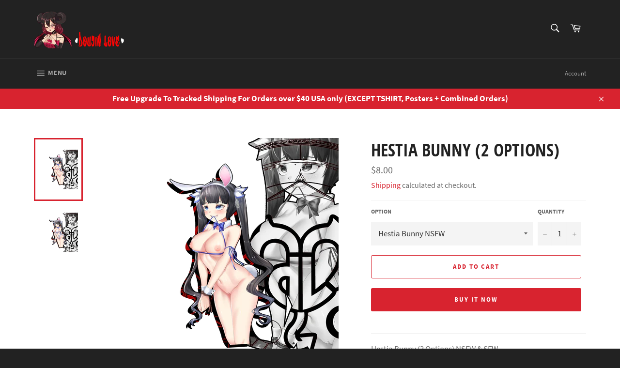

--- FILE ---
content_type: text/html; charset=utf-8
request_url: https://doujinlove.net/products/hestia-bunny-2-options-1
body_size: 18382
content:
<!doctype html>
<html class="no-js" lang="en">
<head>

  <meta charset="utf-8">
  <meta http-equiv="X-UA-Compatible" content="IE=edge,chrome=1">
  <meta name="viewport" content="width=device-width,initial-scale=1">
  <meta name="theme-color" content="#222222">

  
    <link rel="shortcut icon" href="//doujinlove.net/cdn/shop/files/Doujin_Love_logo_32x32.png?v=1617603819" type="image/png">
  

  <link rel="canonical" href="https://doujinlove.net/products/hestia-bunny-2-options-1">
  <title>
  Hestia Bunny (2 Options) &ndash; Doujin Love
  </title>

  
    <meta name="description" content="Hestia Bunny (2 Options) NSFW &amp;amp; SFWHestia Bunny - Is it Wrong to Pick Up Girls In A Dungeon  Product Details:-Dimensions L 6.5&quot; x W &quot; (cm)-UV Protected-Water Resistant-Gloss Finish~Transfer Paper-Fan Illustration- Hestia Bunny - Is it Wrong to Pick Up Girls In A Dungeon Tracked Shipping not included with order.If y">
  

  <!-- /snippets/social-meta-tags.liquid -->




<meta property="og:site_name" content="Doujin Love">
<meta property="og:url" content="https://doujinlove.net/products/hestia-bunny-2-options-1">
<meta property="og:title" content="Hestia Bunny (2 Options)">
<meta property="og:type" content="product">
<meta property="og:description" content="Hestia Bunny (2 Options) NSFW &amp;amp; SFWHestia Bunny - Is it Wrong to Pick Up Girls In A Dungeon  Product Details:-Dimensions L 6.5&quot; x W &quot; (cm)-UV Protected-Water Resistant-Gloss Finish~Transfer Paper-Fan Illustration- Hestia Bunny - Is it Wrong to Pick Up Girls In A Dungeon Tracked Shipping not included with order.If y">

  <meta property="og:price:amount" content="8.00">
  <meta property="og:price:currency" content="USD">

<meta property="og:image" content="http://doujinlove.net/cdn/shop/products/HestiaBunnyNSFW_1200x1200.png?v=1661157016"><meta property="og:image" content="http://doujinlove.net/cdn/shop/products/HestiaBunnySFW_1200x1200.png?v=1661157016">
<meta property="og:image:secure_url" content="https://doujinlove.net/cdn/shop/products/HestiaBunnyNSFW_1200x1200.png?v=1661157016"><meta property="og:image:secure_url" content="https://doujinlove.net/cdn/shop/products/HestiaBunnySFW_1200x1200.png?v=1661157016">


  <meta name="twitter:site" content="@doujinlove1">

<meta name="twitter:card" content="summary_large_image">
<meta name="twitter:title" content="Hestia Bunny (2 Options)">
<meta name="twitter:description" content="Hestia Bunny (2 Options) NSFW &amp;amp; SFWHestia Bunny - Is it Wrong to Pick Up Girls In A Dungeon  Product Details:-Dimensions L 6.5&quot; x W &quot; (cm)-UV Protected-Water Resistant-Gloss Finish~Transfer Paper-Fan Illustration- Hestia Bunny - Is it Wrong to Pick Up Girls In A Dungeon Tracked Shipping not included with order.If y">


  <script>
    document.documentElement.className = document.documentElement.className.replace('no-js', 'js');
  </script>
<script src="//doujinlove.net/cdn/shop/t/2/assets/sweetalert2.all.min.js.js?v=2078249470796269851633431705" defer="defer"></script>

  <link href="//doujinlove.net/cdn/shop/t/2/assets/theme.scss.css?v=67774322671651668521660187898" rel="stylesheet" type="text/css" media="all" />

  <script>
    window.theme = window.theme || {};

    theme.strings = {
      stockAvailable: "1 available",
      addToCart: "Add to Cart",
      soldOut: "Sold Out",
      unavailable: "Unavailable",
      noStockAvailable: "The item could not be added to your cart because there are not enough in stock.",
      willNotShipUntil: "Will not ship until [date]",
      willBeInStockAfter: "Will be in stock after [date]",
      totalCartDiscount: "You're saving [savings]",
      addressError: "Error looking up that address",
      addressNoResults: "No results for that address",
      addressQueryLimit: "You have exceeded the Google API usage limit. Consider upgrading to a \u003ca href=\"https:\/\/developers.google.com\/maps\/premium\/usage-limits\"\u003ePremium Plan\u003c\/a\u003e.",
      authError: "There was a problem authenticating your Google Maps API Key.",
      slideNumber: "Slide [slide_number], current"
    };
  </script>

  <script src="//doujinlove.net/cdn/shop/t/2/assets/lazysizes.min.js?v=56045284683979784691617598767" async="async"></script>

  

  <script src="//doujinlove.net/cdn/shop/t/2/assets/vendor.js?v=59352919779726365461617598768" defer="defer"></script>

  
    <script>
      window.theme = window.theme || {};
      theme.moneyFormat = "${{amount}}";
    </script>
  

  <script src="//doujinlove.net/cdn/shop/t/2/assets/theme.js?v=3829869041085222531633433865" defer="defer"></script>

  <script>window.performance && window.performance.mark && window.performance.mark('shopify.content_for_header.start');</script><meta id="shopify-digital-wallet" name="shopify-digital-wallet" content="/56072503481/digital_wallets/dialog">
<meta name="shopify-checkout-api-token" content="a20a49b8e33c5e184b796f9213006d6c">
<meta id="in-context-paypal-metadata" data-shop-id="56072503481" data-venmo-supported="true" data-environment="production" data-locale="en_US" data-paypal-v4="true" data-currency="USD">
<link rel="alternate" type="application/json+oembed" href="https://doujinlove.net/products/hestia-bunny-2-options-1.oembed">
<script async="async" src="/checkouts/internal/preloads.js?locale=en-US"></script>
<script id="shopify-features" type="application/json">{"accessToken":"a20a49b8e33c5e184b796f9213006d6c","betas":["rich-media-storefront-analytics"],"domain":"doujinlove.net","predictiveSearch":true,"shopId":56072503481,"locale":"en"}</script>
<script>var Shopify = Shopify || {};
Shopify.shop = "doujin-love.myshopify.com";
Shopify.locale = "en";
Shopify.currency = {"active":"USD","rate":"1.0"};
Shopify.country = "US";
Shopify.theme = {"name":"Venture","id":121698713785,"schema_name":"Venture","schema_version":"12.4.0","theme_store_id":775,"role":"main"};
Shopify.theme.handle = "null";
Shopify.theme.style = {"id":null,"handle":null};
Shopify.cdnHost = "doujinlove.net/cdn";
Shopify.routes = Shopify.routes || {};
Shopify.routes.root = "/";</script>
<script type="module">!function(o){(o.Shopify=o.Shopify||{}).modules=!0}(window);</script>
<script>!function(o){function n(){var o=[];function n(){o.push(Array.prototype.slice.apply(arguments))}return n.q=o,n}var t=o.Shopify=o.Shopify||{};t.loadFeatures=n(),t.autoloadFeatures=n()}(window);</script>
<script id="shop-js-analytics" type="application/json">{"pageType":"product"}</script>
<script defer="defer" async type="module" src="//doujinlove.net/cdn/shopifycloud/shop-js/modules/v2/client.init-shop-cart-sync_BApSsMSl.en.esm.js"></script>
<script defer="defer" async type="module" src="//doujinlove.net/cdn/shopifycloud/shop-js/modules/v2/chunk.common_CBoos6YZ.esm.js"></script>
<script type="module">
  await import("//doujinlove.net/cdn/shopifycloud/shop-js/modules/v2/client.init-shop-cart-sync_BApSsMSl.en.esm.js");
await import("//doujinlove.net/cdn/shopifycloud/shop-js/modules/v2/chunk.common_CBoos6YZ.esm.js");

  window.Shopify.SignInWithShop?.initShopCartSync?.({"fedCMEnabled":true,"windoidEnabled":true});

</script>
<script>(function() {
  var isLoaded = false;
  function asyncLoad() {
    if (isLoaded) return;
    isLoaded = true;
    var urls = ["\/\/cdn.shopify.com\/proxy\/d1bed5b6e9278c94540deaec3f3a66cf69378edabed90ae09726a1903e61cc8c\/static.cdn.printful.com\/static\/js\/external\/shopify-product-customizer.js?v=0.28\u0026shop=doujin-love.myshopify.com\u0026sp-cache-control=cHVibGljLCBtYXgtYWdlPTkwMA"];
    for (var i = 0; i < urls.length; i++) {
      var s = document.createElement('script');
      s.type = 'text/javascript';
      s.async = true;
      s.src = urls[i];
      var x = document.getElementsByTagName('script')[0];
      x.parentNode.insertBefore(s, x);
    }
  };
  if(window.attachEvent) {
    window.attachEvent('onload', asyncLoad);
  } else {
    window.addEventListener('load', asyncLoad, false);
  }
})();</script>
<script id="__st">var __st={"a":56072503481,"offset":-36000,"reqid":"a43777f3-107c-4f3b-8672-844323c485a9-1768924447","pageurl":"doujinlove.net\/products\/hestia-bunny-2-options-1","u":"f18e3cb497ba","p":"product","rtyp":"product","rid":7468200427705};</script>
<script>window.ShopifyPaypalV4VisibilityTracking = true;</script>
<script id="captcha-bootstrap">!function(){'use strict';const t='contact',e='account',n='new_comment',o=[[t,t],['blogs',n],['comments',n],[t,'customer']],c=[[e,'customer_login'],[e,'guest_login'],[e,'recover_customer_password'],[e,'create_customer']],r=t=>t.map((([t,e])=>`form[action*='/${t}']:not([data-nocaptcha='true']) input[name='form_type'][value='${e}']`)).join(','),a=t=>()=>t?[...document.querySelectorAll(t)].map((t=>t.form)):[];function s(){const t=[...o],e=r(t);return a(e)}const i='password',u='form_key',d=['recaptcha-v3-token','g-recaptcha-response','h-captcha-response',i],f=()=>{try{return window.sessionStorage}catch{return}},m='__shopify_v',_=t=>t.elements[u];function p(t,e,n=!1){try{const o=window.sessionStorage,c=JSON.parse(o.getItem(e)),{data:r}=function(t){const{data:e,action:n}=t;return t[m]||n?{data:e,action:n}:{data:t,action:n}}(c);for(const[e,n]of Object.entries(r))t.elements[e]&&(t.elements[e].value=n);n&&o.removeItem(e)}catch(o){console.error('form repopulation failed',{error:o})}}const l='form_type',E='cptcha';function T(t){t.dataset[E]=!0}const w=window,h=w.document,L='Shopify',v='ce_forms',y='captcha';let A=!1;((t,e)=>{const n=(g='f06e6c50-85a8-45c8-87d0-21a2b65856fe',I='https://cdn.shopify.com/shopifycloud/storefront-forms-hcaptcha/ce_storefront_forms_captcha_hcaptcha.v1.5.2.iife.js',D={infoText:'Protected by hCaptcha',privacyText:'Privacy',termsText:'Terms'},(t,e,n)=>{const o=w[L][v],c=o.bindForm;if(c)return c(t,g,e,D).then(n);var r;o.q.push([[t,g,e,D],n]),r=I,A||(h.body.append(Object.assign(h.createElement('script'),{id:'captcha-provider',async:!0,src:r})),A=!0)});var g,I,D;w[L]=w[L]||{},w[L][v]=w[L][v]||{},w[L][v].q=[],w[L][y]=w[L][y]||{},w[L][y].protect=function(t,e){n(t,void 0,e),T(t)},Object.freeze(w[L][y]),function(t,e,n,w,h,L){const[v,y,A,g]=function(t,e,n){const i=e?o:[],u=t?c:[],d=[...i,...u],f=r(d),m=r(i),_=r(d.filter((([t,e])=>n.includes(e))));return[a(f),a(m),a(_),s()]}(w,h,L),I=t=>{const e=t.target;return e instanceof HTMLFormElement?e:e&&e.form},D=t=>v().includes(t);t.addEventListener('submit',(t=>{const e=I(t);if(!e)return;const n=D(e)&&!e.dataset.hcaptchaBound&&!e.dataset.recaptchaBound,o=_(e),c=g().includes(e)&&(!o||!o.value);(n||c)&&t.preventDefault(),c&&!n&&(function(t){try{if(!f())return;!function(t){const e=f();if(!e)return;const n=_(t);if(!n)return;const o=n.value;o&&e.removeItem(o)}(t);const e=Array.from(Array(32),(()=>Math.random().toString(36)[2])).join('');!function(t,e){_(t)||t.append(Object.assign(document.createElement('input'),{type:'hidden',name:u})),t.elements[u].value=e}(t,e),function(t,e){const n=f();if(!n)return;const o=[...t.querySelectorAll(`input[type='${i}']`)].map((({name:t})=>t)),c=[...d,...o],r={};for(const[a,s]of new FormData(t).entries())c.includes(a)||(r[a]=s);n.setItem(e,JSON.stringify({[m]:1,action:t.action,data:r}))}(t,e)}catch(e){console.error('failed to persist form',e)}}(e),e.submit())}));const S=(t,e)=>{t&&!t.dataset[E]&&(n(t,e.some((e=>e===t))),T(t))};for(const o of['focusin','change'])t.addEventListener(o,(t=>{const e=I(t);D(e)&&S(e,y())}));const B=e.get('form_key'),M=e.get(l),P=B&&M;t.addEventListener('DOMContentLoaded',(()=>{const t=y();if(P)for(const e of t)e.elements[l].value===M&&p(e,B);[...new Set([...A(),...v().filter((t=>'true'===t.dataset.shopifyCaptcha))])].forEach((e=>S(e,t)))}))}(h,new URLSearchParams(w.location.search),n,t,e,['guest_login'])})(!0,!0)}();</script>
<script integrity="sha256-4kQ18oKyAcykRKYeNunJcIwy7WH5gtpwJnB7kiuLZ1E=" data-source-attribution="shopify.loadfeatures" defer="defer" src="//doujinlove.net/cdn/shopifycloud/storefront/assets/storefront/load_feature-a0a9edcb.js" crossorigin="anonymous"></script>
<script data-source-attribution="shopify.dynamic_checkout.dynamic.init">var Shopify=Shopify||{};Shopify.PaymentButton=Shopify.PaymentButton||{isStorefrontPortableWallets:!0,init:function(){window.Shopify.PaymentButton.init=function(){};var t=document.createElement("script");t.src="https://doujinlove.net/cdn/shopifycloud/portable-wallets/latest/portable-wallets.en.js",t.type="module",document.head.appendChild(t)}};
</script>
<script data-source-attribution="shopify.dynamic_checkout.buyer_consent">
  function portableWalletsHideBuyerConsent(e){var t=document.getElementById("shopify-buyer-consent"),n=document.getElementById("shopify-subscription-policy-button");t&&n&&(t.classList.add("hidden"),t.setAttribute("aria-hidden","true"),n.removeEventListener("click",e))}function portableWalletsShowBuyerConsent(e){var t=document.getElementById("shopify-buyer-consent"),n=document.getElementById("shopify-subscription-policy-button");t&&n&&(t.classList.remove("hidden"),t.removeAttribute("aria-hidden"),n.addEventListener("click",e))}window.Shopify?.PaymentButton&&(window.Shopify.PaymentButton.hideBuyerConsent=portableWalletsHideBuyerConsent,window.Shopify.PaymentButton.showBuyerConsent=portableWalletsShowBuyerConsent);
</script>
<script>
  function portableWalletsCleanup(e){e&&e.src&&console.error("Failed to load portable wallets script "+e.src);var t=document.querySelectorAll("shopify-accelerated-checkout .shopify-payment-button__skeleton, shopify-accelerated-checkout-cart .wallet-cart-button__skeleton"),e=document.getElementById("shopify-buyer-consent");for(let e=0;e<t.length;e++)t[e].remove();e&&e.remove()}function portableWalletsNotLoadedAsModule(e){e instanceof ErrorEvent&&"string"==typeof e.message&&e.message.includes("import.meta")&&"string"==typeof e.filename&&e.filename.includes("portable-wallets")&&(window.removeEventListener("error",portableWalletsNotLoadedAsModule),window.Shopify.PaymentButton.failedToLoad=e,"loading"===document.readyState?document.addEventListener("DOMContentLoaded",window.Shopify.PaymentButton.init):window.Shopify.PaymentButton.init())}window.addEventListener("error",portableWalletsNotLoadedAsModule);
</script>

<script type="module" src="https://doujinlove.net/cdn/shopifycloud/portable-wallets/latest/portable-wallets.en.js" onError="portableWalletsCleanup(this)" crossorigin="anonymous"></script>
<script nomodule>
  document.addEventListener("DOMContentLoaded", portableWalletsCleanup);
</script>

<link id="shopify-accelerated-checkout-styles" rel="stylesheet" media="screen" href="https://doujinlove.net/cdn/shopifycloud/portable-wallets/latest/accelerated-checkout-backwards-compat.css" crossorigin="anonymous">
<style id="shopify-accelerated-checkout-cart">
        #shopify-buyer-consent {
  margin-top: 1em;
  display: inline-block;
  width: 100%;
}

#shopify-buyer-consent.hidden {
  display: none;
}

#shopify-subscription-policy-button {
  background: none;
  border: none;
  padding: 0;
  text-decoration: underline;
  font-size: inherit;
  cursor: pointer;
}

#shopify-subscription-policy-button::before {
  box-shadow: none;
}

      </style>

<script>window.performance && window.performance.mark && window.performance.mark('shopify.content_for_header.end');</script>
<link href="https://monorail-edge.shopifysvc.com" rel="dns-prefetch">
<script>(function(){if ("sendBeacon" in navigator && "performance" in window) {try {var session_token_from_headers = performance.getEntriesByType('navigation')[0].serverTiming.find(x => x.name == '_s').description;} catch {var session_token_from_headers = undefined;}var session_cookie_matches = document.cookie.match(/_shopify_s=([^;]*)/);var session_token_from_cookie = session_cookie_matches && session_cookie_matches.length === 2 ? session_cookie_matches[1] : "";var session_token = session_token_from_headers || session_token_from_cookie || "";function handle_abandonment_event(e) {var entries = performance.getEntries().filter(function(entry) {return /monorail-edge.shopifysvc.com/.test(entry.name);});if (!window.abandonment_tracked && entries.length === 0) {window.abandonment_tracked = true;var currentMs = Date.now();var navigation_start = performance.timing.navigationStart;var payload = {shop_id: 56072503481,url: window.location.href,navigation_start,duration: currentMs - navigation_start,session_token,page_type: "product"};window.navigator.sendBeacon("https://monorail-edge.shopifysvc.com/v1/produce", JSON.stringify({schema_id: "online_store_buyer_site_abandonment/1.1",payload: payload,metadata: {event_created_at_ms: currentMs,event_sent_at_ms: currentMs}}));}}window.addEventListener('pagehide', handle_abandonment_event);}}());</script>
<script id="web-pixels-manager-setup">(function e(e,d,r,n,o){if(void 0===o&&(o={}),!Boolean(null===(a=null===(i=window.Shopify)||void 0===i?void 0:i.analytics)||void 0===a?void 0:a.replayQueue)){var i,a;window.Shopify=window.Shopify||{};var t=window.Shopify;t.analytics=t.analytics||{};var s=t.analytics;s.replayQueue=[],s.publish=function(e,d,r){return s.replayQueue.push([e,d,r]),!0};try{self.performance.mark("wpm:start")}catch(e){}var l=function(){var e={modern:/Edge?\/(1{2}[4-9]|1[2-9]\d|[2-9]\d{2}|\d{4,})\.\d+(\.\d+|)|Firefox\/(1{2}[4-9]|1[2-9]\d|[2-9]\d{2}|\d{4,})\.\d+(\.\d+|)|Chrom(ium|e)\/(9{2}|\d{3,})\.\d+(\.\d+|)|(Maci|X1{2}).+ Version\/(15\.\d+|(1[6-9]|[2-9]\d|\d{3,})\.\d+)([,.]\d+|)( \(\w+\)|)( Mobile\/\w+|) Safari\/|Chrome.+OPR\/(9{2}|\d{3,})\.\d+\.\d+|(CPU[ +]OS|iPhone[ +]OS|CPU[ +]iPhone|CPU IPhone OS|CPU iPad OS)[ +]+(15[._]\d+|(1[6-9]|[2-9]\d|\d{3,})[._]\d+)([._]\d+|)|Android:?[ /-](13[3-9]|1[4-9]\d|[2-9]\d{2}|\d{4,})(\.\d+|)(\.\d+|)|Android.+Firefox\/(13[5-9]|1[4-9]\d|[2-9]\d{2}|\d{4,})\.\d+(\.\d+|)|Android.+Chrom(ium|e)\/(13[3-9]|1[4-9]\d|[2-9]\d{2}|\d{4,})\.\d+(\.\d+|)|SamsungBrowser\/([2-9]\d|\d{3,})\.\d+/,legacy:/Edge?\/(1[6-9]|[2-9]\d|\d{3,})\.\d+(\.\d+|)|Firefox\/(5[4-9]|[6-9]\d|\d{3,})\.\d+(\.\d+|)|Chrom(ium|e)\/(5[1-9]|[6-9]\d|\d{3,})\.\d+(\.\d+|)([\d.]+$|.*Safari\/(?![\d.]+ Edge\/[\d.]+$))|(Maci|X1{2}).+ Version\/(10\.\d+|(1[1-9]|[2-9]\d|\d{3,})\.\d+)([,.]\d+|)( \(\w+\)|)( Mobile\/\w+|) Safari\/|Chrome.+OPR\/(3[89]|[4-9]\d|\d{3,})\.\d+\.\d+|(CPU[ +]OS|iPhone[ +]OS|CPU[ +]iPhone|CPU IPhone OS|CPU iPad OS)[ +]+(10[._]\d+|(1[1-9]|[2-9]\d|\d{3,})[._]\d+)([._]\d+|)|Android:?[ /-](13[3-9]|1[4-9]\d|[2-9]\d{2}|\d{4,})(\.\d+|)(\.\d+|)|Mobile Safari.+OPR\/([89]\d|\d{3,})\.\d+\.\d+|Android.+Firefox\/(13[5-9]|1[4-9]\d|[2-9]\d{2}|\d{4,})\.\d+(\.\d+|)|Android.+Chrom(ium|e)\/(13[3-9]|1[4-9]\d|[2-9]\d{2}|\d{4,})\.\d+(\.\d+|)|Android.+(UC? ?Browser|UCWEB|U3)[ /]?(15\.([5-9]|\d{2,})|(1[6-9]|[2-9]\d|\d{3,})\.\d+)\.\d+|SamsungBrowser\/(5\.\d+|([6-9]|\d{2,})\.\d+)|Android.+MQ{2}Browser\/(14(\.(9|\d{2,})|)|(1[5-9]|[2-9]\d|\d{3,})(\.\d+|))(\.\d+|)|K[Aa][Ii]OS\/(3\.\d+|([4-9]|\d{2,})\.\d+)(\.\d+|)/},d=e.modern,r=e.legacy,n=navigator.userAgent;return n.match(d)?"modern":n.match(r)?"legacy":"unknown"}(),u="modern"===l?"modern":"legacy",c=(null!=n?n:{modern:"",legacy:""})[u],f=function(e){return[e.baseUrl,"/wpm","/b",e.hashVersion,"modern"===e.buildTarget?"m":"l",".js"].join("")}({baseUrl:d,hashVersion:r,buildTarget:u}),m=function(e){var d=e.version,r=e.bundleTarget,n=e.surface,o=e.pageUrl,i=e.monorailEndpoint;return{emit:function(e){var a=e.status,t=e.errorMsg,s=(new Date).getTime(),l=JSON.stringify({metadata:{event_sent_at_ms:s},events:[{schema_id:"web_pixels_manager_load/3.1",payload:{version:d,bundle_target:r,page_url:o,status:a,surface:n,error_msg:t},metadata:{event_created_at_ms:s}}]});if(!i)return console&&console.warn&&console.warn("[Web Pixels Manager] No Monorail endpoint provided, skipping logging."),!1;try{return self.navigator.sendBeacon.bind(self.navigator)(i,l)}catch(e){}var u=new XMLHttpRequest;try{return u.open("POST",i,!0),u.setRequestHeader("Content-Type","text/plain"),u.send(l),!0}catch(e){return console&&console.warn&&console.warn("[Web Pixels Manager] Got an unhandled error while logging to Monorail."),!1}}}}({version:r,bundleTarget:l,surface:e.surface,pageUrl:self.location.href,monorailEndpoint:e.monorailEndpoint});try{o.browserTarget=l,function(e){var d=e.src,r=e.async,n=void 0===r||r,o=e.onload,i=e.onerror,a=e.sri,t=e.scriptDataAttributes,s=void 0===t?{}:t,l=document.createElement("script"),u=document.querySelector("head"),c=document.querySelector("body");if(l.async=n,l.src=d,a&&(l.integrity=a,l.crossOrigin="anonymous"),s)for(var f in s)if(Object.prototype.hasOwnProperty.call(s,f))try{l.dataset[f]=s[f]}catch(e){}if(o&&l.addEventListener("load",o),i&&l.addEventListener("error",i),u)u.appendChild(l);else{if(!c)throw new Error("Did not find a head or body element to append the script");c.appendChild(l)}}({src:f,async:!0,onload:function(){if(!function(){var e,d;return Boolean(null===(d=null===(e=window.Shopify)||void 0===e?void 0:e.analytics)||void 0===d?void 0:d.initialized)}()){var d=window.webPixelsManager.init(e)||void 0;if(d){var r=window.Shopify.analytics;r.replayQueue.forEach((function(e){var r=e[0],n=e[1],o=e[2];d.publishCustomEvent(r,n,o)})),r.replayQueue=[],r.publish=d.publishCustomEvent,r.visitor=d.visitor,r.initialized=!0}}},onerror:function(){return m.emit({status:"failed",errorMsg:"".concat(f," has failed to load")})},sri:function(e){var d=/^sha384-[A-Za-z0-9+/=]+$/;return"string"==typeof e&&d.test(e)}(c)?c:"",scriptDataAttributes:o}),m.emit({status:"loading"})}catch(e){m.emit({status:"failed",errorMsg:(null==e?void 0:e.message)||"Unknown error"})}}})({shopId: 56072503481,storefrontBaseUrl: "https://doujinlove.net",extensionsBaseUrl: "https://extensions.shopifycdn.com/cdn/shopifycloud/web-pixels-manager",monorailEndpoint: "https://monorail-edge.shopifysvc.com/unstable/produce_batch",surface: "storefront-renderer",enabledBetaFlags: ["2dca8a86"],webPixelsConfigList: [{"id":"shopify-app-pixel","configuration":"{}","eventPayloadVersion":"v1","runtimeContext":"STRICT","scriptVersion":"0450","apiClientId":"shopify-pixel","type":"APP","privacyPurposes":["ANALYTICS","MARKETING"]},{"id":"shopify-custom-pixel","eventPayloadVersion":"v1","runtimeContext":"LAX","scriptVersion":"0450","apiClientId":"shopify-pixel","type":"CUSTOM","privacyPurposes":["ANALYTICS","MARKETING"]}],isMerchantRequest: false,initData: {"shop":{"name":"Doujin Love","paymentSettings":{"currencyCode":"USD"},"myshopifyDomain":"doujin-love.myshopify.com","countryCode":"US","storefrontUrl":"https:\/\/doujinlove.net"},"customer":null,"cart":null,"checkout":null,"productVariants":[{"price":{"amount":8.0,"currencyCode":"USD"},"product":{"title":"Hestia Bunny (2 Options)","vendor":"Doujin Love","id":"7468200427705","untranslatedTitle":"Hestia Bunny (2 Options)","url":"\/products\/hestia-bunny-2-options-1","type":""},"id":"42722304360633","image":{"src":"\/\/doujinlove.net\/cdn\/shop\/products\/HestiaBunnyNSFW.png?v=1661157016"},"sku":null,"title":"Hestia Bunny NSFW","untranslatedTitle":"Hestia Bunny NSFW"},{"price":{"amount":8.0,"currencyCode":"USD"},"product":{"title":"Hestia Bunny (2 Options)","vendor":"Doujin Love","id":"7468200427705","untranslatedTitle":"Hestia Bunny (2 Options)","url":"\/products\/hestia-bunny-2-options-1","type":""},"id":"42722304393401","image":{"src":"\/\/doujinlove.net\/cdn\/shop\/products\/HestiaBunnySFW.png?v=1661157016"},"sku":null,"title":"Hestia Bunny SFW","untranslatedTitle":"Hestia Bunny SFW"},{"price":{"amount":15.0,"currencyCode":"USD"},"product":{"title":"Hestia Bunny (2 Options)","vendor":"Doujin Love","id":"7468200427705","untranslatedTitle":"Hestia Bunny (2 Options)","url":"\/products\/hestia-bunny-2-options-1","type":""},"id":"42722304426169","image":{"src":"\/\/doujinlove.net\/cdn\/shop\/products\/HestiaBunnyNSFW.png?v=1661157016"},"sku":null,"title":"Hestia Bun N\/SFW Bundle","untranslatedTitle":"Hestia Bun N\/SFW Bundle"}],"purchasingCompany":null},},"https://doujinlove.net/cdn","fcfee988w5aeb613cpc8e4bc33m6693e112",{"modern":"","legacy":""},{"shopId":"56072503481","storefrontBaseUrl":"https:\/\/doujinlove.net","extensionBaseUrl":"https:\/\/extensions.shopifycdn.com\/cdn\/shopifycloud\/web-pixels-manager","surface":"storefront-renderer","enabledBetaFlags":"[\"2dca8a86\"]","isMerchantRequest":"false","hashVersion":"fcfee988w5aeb613cpc8e4bc33m6693e112","publish":"custom","events":"[[\"page_viewed\",{}],[\"product_viewed\",{\"productVariant\":{\"price\":{\"amount\":8.0,\"currencyCode\":\"USD\"},\"product\":{\"title\":\"Hestia Bunny (2 Options)\",\"vendor\":\"Doujin Love\",\"id\":\"7468200427705\",\"untranslatedTitle\":\"Hestia Bunny (2 Options)\",\"url\":\"\/products\/hestia-bunny-2-options-1\",\"type\":\"\"},\"id\":\"42722304360633\",\"image\":{\"src\":\"\/\/doujinlove.net\/cdn\/shop\/products\/HestiaBunnyNSFW.png?v=1661157016\"},\"sku\":null,\"title\":\"Hestia Bunny NSFW\",\"untranslatedTitle\":\"Hestia Bunny NSFW\"}}]]"});</script><script>
  window.ShopifyAnalytics = window.ShopifyAnalytics || {};
  window.ShopifyAnalytics.meta = window.ShopifyAnalytics.meta || {};
  window.ShopifyAnalytics.meta.currency = 'USD';
  var meta = {"product":{"id":7468200427705,"gid":"gid:\/\/shopify\/Product\/7468200427705","vendor":"Doujin Love","type":"","handle":"hestia-bunny-2-options-1","variants":[{"id":42722304360633,"price":800,"name":"Hestia Bunny (2 Options) - Hestia Bunny NSFW","public_title":"Hestia Bunny NSFW","sku":null},{"id":42722304393401,"price":800,"name":"Hestia Bunny (2 Options) - Hestia Bunny SFW","public_title":"Hestia Bunny SFW","sku":null},{"id":42722304426169,"price":1500,"name":"Hestia Bunny (2 Options) - Hestia Bun N\/SFW Bundle","public_title":"Hestia Bun N\/SFW Bundle","sku":null}],"remote":false},"page":{"pageType":"product","resourceType":"product","resourceId":7468200427705,"requestId":"a43777f3-107c-4f3b-8672-844323c485a9-1768924447"}};
  for (var attr in meta) {
    window.ShopifyAnalytics.meta[attr] = meta[attr];
  }
</script>
<script class="analytics">
  (function () {
    var customDocumentWrite = function(content) {
      var jquery = null;

      if (window.jQuery) {
        jquery = window.jQuery;
      } else if (window.Checkout && window.Checkout.$) {
        jquery = window.Checkout.$;
      }

      if (jquery) {
        jquery('body').append(content);
      }
    };

    var hasLoggedConversion = function(token) {
      if (token) {
        return document.cookie.indexOf('loggedConversion=' + token) !== -1;
      }
      return false;
    }

    var setCookieIfConversion = function(token) {
      if (token) {
        var twoMonthsFromNow = new Date(Date.now());
        twoMonthsFromNow.setMonth(twoMonthsFromNow.getMonth() + 2);

        document.cookie = 'loggedConversion=' + token + '; expires=' + twoMonthsFromNow;
      }
    }

    var trekkie = window.ShopifyAnalytics.lib = window.trekkie = window.trekkie || [];
    if (trekkie.integrations) {
      return;
    }
    trekkie.methods = [
      'identify',
      'page',
      'ready',
      'track',
      'trackForm',
      'trackLink'
    ];
    trekkie.factory = function(method) {
      return function() {
        var args = Array.prototype.slice.call(arguments);
        args.unshift(method);
        trekkie.push(args);
        return trekkie;
      };
    };
    for (var i = 0; i < trekkie.methods.length; i++) {
      var key = trekkie.methods[i];
      trekkie[key] = trekkie.factory(key);
    }
    trekkie.load = function(config) {
      trekkie.config = config || {};
      trekkie.config.initialDocumentCookie = document.cookie;
      var first = document.getElementsByTagName('script')[0];
      var script = document.createElement('script');
      script.type = 'text/javascript';
      script.onerror = function(e) {
        var scriptFallback = document.createElement('script');
        scriptFallback.type = 'text/javascript';
        scriptFallback.onerror = function(error) {
                var Monorail = {
      produce: function produce(monorailDomain, schemaId, payload) {
        var currentMs = new Date().getTime();
        var event = {
          schema_id: schemaId,
          payload: payload,
          metadata: {
            event_created_at_ms: currentMs,
            event_sent_at_ms: currentMs
          }
        };
        return Monorail.sendRequest("https://" + monorailDomain + "/v1/produce", JSON.stringify(event));
      },
      sendRequest: function sendRequest(endpointUrl, payload) {
        // Try the sendBeacon API
        if (window && window.navigator && typeof window.navigator.sendBeacon === 'function' && typeof window.Blob === 'function' && !Monorail.isIos12()) {
          var blobData = new window.Blob([payload], {
            type: 'text/plain'
          });

          if (window.navigator.sendBeacon(endpointUrl, blobData)) {
            return true;
          } // sendBeacon was not successful

        } // XHR beacon

        var xhr = new XMLHttpRequest();

        try {
          xhr.open('POST', endpointUrl);
          xhr.setRequestHeader('Content-Type', 'text/plain');
          xhr.send(payload);
        } catch (e) {
          console.log(e);
        }

        return false;
      },
      isIos12: function isIos12() {
        return window.navigator.userAgent.lastIndexOf('iPhone; CPU iPhone OS 12_') !== -1 || window.navigator.userAgent.lastIndexOf('iPad; CPU OS 12_') !== -1;
      }
    };
    Monorail.produce('monorail-edge.shopifysvc.com',
      'trekkie_storefront_load_errors/1.1',
      {shop_id: 56072503481,
      theme_id: 121698713785,
      app_name: "storefront",
      context_url: window.location.href,
      source_url: "//doujinlove.net/cdn/s/trekkie.storefront.cd680fe47e6c39ca5d5df5f0a32d569bc48c0f27.min.js"});

        };
        scriptFallback.async = true;
        scriptFallback.src = '//doujinlove.net/cdn/s/trekkie.storefront.cd680fe47e6c39ca5d5df5f0a32d569bc48c0f27.min.js';
        first.parentNode.insertBefore(scriptFallback, first);
      };
      script.async = true;
      script.src = '//doujinlove.net/cdn/s/trekkie.storefront.cd680fe47e6c39ca5d5df5f0a32d569bc48c0f27.min.js';
      first.parentNode.insertBefore(script, first);
    };
    trekkie.load(
      {"Trekkie":{"appName":"storefront","development":false,"defaultAttributes":{"shopId":56072503481,"isMerchantRequest":null,"themeId":121698713785,"themeCityHash":"2229224944177242580","contentLanguage":"en","currency":"USD","eventMetadataId":"cc549656-0f93-4566-8c19-069807ebf932"},"isServerSideCookieWritingEnabled":true,"monorailRegion":"shop_domain","enabledBetaFlags":["65f19447"]},"Session Attribution":{},"S2S":{"facebookCapiEnabled":false,"source":"trekkie-storefront-renderer","apiClientId":580111}}
    );

    var loaded = false;
    trekkie.ready(function() {
      if (loaded) return;
      loaded = true;

      window.ShopifyAnalytics.lib = window.trekkie;

      var originalDocumentWrite = document.write;
      document.write = customDocumentWrite;
      try { window.ShopifyAnalytics.merchantGoogleAnalytics.call(this); } catch(error) {};
      document.write = originalDocumentWrite;

      window.ShopifyAnalytics.lib.page(null,{"pageType":"product","resourceType":"product","resourceId":7468200427705,"requestId":"a43777f3-107c-4f3b-8672-844323c485a9-1768924447","shopifyEmitted":true});

      var match = window.location.pathname.match(/checkouts\/(.+)\/(thank_you|post_purchase)/)
      var token = match? match[1]: undefined;
      if (!hasLoggedConversion(token)) {
        setCookieIfConversion(token);
        window.ShopifyAnalytics.lib.track("Viewed Product",{"currency":"USD","variantId":42722304360633,"productId":7468200427705,"productGid":"gid:\/\/shopify\/Product\/7468200427705","name":"Hestia Bunny (2 Options) - Hestia Bunny NSFW","price":"8.00","sku":null,"brand":"Doujin Love","variant":"Hestia Bunny NSFW","category":"","nonInteraction":true,"remote":false},undefined,undefined,{"shopifyEmitted":true});
      window.ShopifyAnalytics.lib.track("monorail:\/\/trekkie_storefront_viewed_product\/1.1",{"currency":"USD","variantId":42722304360633,"productId":7468200427705,"productGid":"gid:\/\/shopify\/Product\/7468200427705","name":"Hestia Bunny (2 Options) - Hestia Bunny NSFW","price":"8.00","sku":null,"brand":"Doujin Love","variant":"Hestia Bunny NSFW","category":"","nonInteraction":true,"remote":false,"referer":"https:\/\/doujinlove.net\/products\/hestia-bunny-2-options-1"});
      }
    });


        var eventsListenerScript = document.createElement('script');
        eventsListenerScript.async = true;
        eventsListenerScript.src = "//doujinlove.net/cdn/shopifycloud/storefront/assets/shop_events_listener-3da45d37.js";
        document.getElementsByTagName('head')[0].appendChild(eventsListenerScript);

})();</script>
<script
  defer
  src="https://doujinlove.net/cdn/shopifycloud/perf-kit/shopify-perf-kit-3.0.4.min.js"
  data-application="storefront-renderer"
  data-shop-id="56072503481"
  data-render-region="gcp-us-central1"
  data-page-type="product"
  data-theme-instance-id="121698713785"
  data-theme-name="Venture"
  data-theme-version="12.4.0"
  data-monorail-region="shop_domain"
  data-resource-timing-sampling-rate="10"
  data-shs="true"
  data-shs-beacon="true"
  data-shs-export-with-fetch="true"
  data-shs-logs-sample-rate="1"
  data-shs-beacon-endpoint="https://doujinlove.net/api/collect"
></script>
</head>

<body class="template-product" >

  <a class="in-page-link visually-hidden skip-link" href="#MainContent">
    Skip to content
  </a>

  <div id="shopify-section-header" class="shopify-section"><style>
.site-header__logo img {
  max-width: 200px;
}
</style>

<div id="NavDrawer" class="drawer drawer--left">
  <div class="drawer__inner">
    <form action="/search" method="get" class="drawer__search" role="search">
      <input type="search" name="q" placeholder="Search" aria-label="Search" class="drawer__search-input">

      <button type="submit" class="text-link drawer__search-submit">
        <svg aria-hidden="true" focusable="false" role="presentation" class="icon icon-search" viewBox="0 0 32 32"><path fill="#444" d="M21.839 18.771a10.012 10.012 0 0 0 1.57-5.39c0-5.548-4.493-10.048-10.034-10.048-5.548 0-10.041 4.499-10.041 10.048s4.493 10.048 10.034 10.048c2.012 0 3.886-.594 5.456-1.61l.455-.317 7.165 7.165 2.223-2.263-7.158-7.165.33-.468zM18.995 7.767c1.498 1.498 2.322 3.49 2.322 5.608s-.825 4.11-2.322 5.608c-1.498 1.498-3.49 2.322-5.608 2.322s-4.11-.825-5.608-2.322c-1.498-1.498-2.322-3.49-2.322-5.608s.825-4.11 2.322-5.608c1.498-1.498 3.49-2.322 5.608-2.322s4.11.825 5.608 2.322z"/></svg>
        <span class="icon__fallback-text">Search</span>
      </button>
    </form>
    <ul class="drawer__nav">
      
        

        
          <li class="drawer__nav-item">
            <a href="/"
              class="drawer__nav-link drawer__nav-link--top-level"
              
            >
              Home
            </a>
          </li>
        
      
        

        
          <li class="drawer__nav-item">
            <a href="/collections/all"
              class="drawer__nav-link drawer__nav-link--top-level"
              
            >
              Catalog
            </a>
          </li>
        
      
        

        
          <li class="drawer__nav-item">
            <a href="/collections/slaps"
              class="drawer__nav-link drawer__nav-link--top-level"
              
            >
              Slaps
            </a>
          </li>
        
      
        

        
          <li class="drawer__nav-item">
            <a href="/collections/kisscut"
              class="drawer__nav-link drawer__nav-link--top-level"
              
            >
              Kisscuts
            </a>
          </li>
        
      
        

        
          <li class="drawer__nav-item">
            <a href="/collections/shirts"
              class="drawer__nav-link drawer__nav-link--top-level"
              
            >
              Shirts
            </a>
          </li>
        
      
        

        
          <li class="drawer__nav-item">
            <a href="/collections/flags"
              class="drawer__nav-link drawer__nav-link--top-level"
              
            >
              Flags
            </a>
          </li>
        
      
        

        
          <li class="drawer__nav-item">
            <a href="/collections/enamel-pins"
              class="drawer__nav-link drawer__nav-link--top-level"
              
            >
              Enamel Pins
            </a>
          </li>
        
      
        

        
          <li class="drawer__nav-item">
            <a href="/collections/windshield-banners"
              class="drawer__nav-link drawer__nav-link--top-level"
              
            >
              Windshield Banners
            </a>
          </li>
        
      
        

        
          <li class="drawer__nav-item">
            <a href="/pages/f-a-qs"
              class="drawer__nav-link drawer__nav-link--top-level"
              
            >
              F.A.Q.
            </a>
          </li>
        
      
        

        
          <li class="drawer__nav-item">
            <a href="/pages/copy-of-printing"
              class="drawer__nav-link drawer__nav-link--top-level"
              
            >
              Custom Design
            </a>
          </li>
        
      
        

        
          <li class="drawer__nav-item">
            <a href="/pages/printing"
              class="drawer__nav-link drawer__nav-link--top-level"
              
            >
              Printing Services
            </a>
          </li>
        
      
        

        
          <li class="drawer__nav-item">
            <a href="/pages/contact-us"
              class="drawer__nav-link drawer__nav-link--top-level"
              
            >
              Contact Us
            </a>
          </li>
        
      

      
        
          <li class="drawer__nav-item">
            <a href="/account/login" class="drawer__nav-link drawer__nav-link--top-level">
              Account
            </a>
          </li>
        
      
    </ul>
  </div>
</div>

<header class="site-header page-element is-moved-by-drawer" role="banner" data-section-id="header" data-section-type="header">
  <div class="site-header__upper page-width">
    <div class="grid grid--table">
      <div class="grid__item small--one-quarter medium-up--hide">
        <button type="button" class="text-link site-header__link js-drawer-open-left">
          <span class="site-header__menu-toggle--open">
            <svg aria-hidden="true" focusable="false" role="presentation" class="icon icon-hamburger" viewBox="0 0 32 32"><path fill="#444" d="M4.889 14.958h22.222v2.222H4.889v-2.222zM4.889 8.292h22.222v2.222H4.889V8.292zM4.889 21.625h22.222v2.222H4.889v-2.222z"/></svg>
          </span>
          <span class="site-header__menu-toggle--close">
            <svg aria-hidden="true" focusable="false" role="presentation" class="icon icon-close" viewBox="0 0 32 32"><path fill="#444" d="M25.313 8.55l-1.862-1.862-7.45 7.45-7.45-7.45L6.689 8.55l7.45 7.45-7.45 7.45 1.862 1.862 7.45-7.45 7.45 7.45 1.862-1.862-7.45-7.45z"/></svg>
          </span>
          <span class="icon__fallback-text">Site navigation</span>
        </button>
      </div>
      <div class="grid__item small--one-half medium-up--two-thirds small--text-center">
        
          <div class="site-header__logo h1" itemscope itemtype="http://schema.org/Organization">
        
          
            
            <a href="/" itemprop="url" class="site-header__logo-link">
              <img src="//doujinlove.net/cdn/shop/files/SU_MINI_2_200x.png?v=1617904617"
                   srcset="//doujinlove.net/cdn/shop/files/SU_MINI_2_200x.png?v=1617904617 1x, //doujinlove.net/cdn/shop/files/SU_MINI_2_200x@2x.png?v=1617904617 2x"
                   alt="Doujin Love Logo"
                   itemprop="logo">
            </a>
          
        
          </div>
        
      </div>

      <div class="grid__item small--one-quarter medium-up--one-third text-right">
        <div id="SiteNavSearchCart" class="site-header__search-cart-wrapper">
          <form action="/search" method="get" class="site-header__search small--hide" role="search">
            
              <label for="SiteNavSearch" class="visually-hidden">Search</label>
              <input type="search" name="q" id="SiteNavSearch" placeholder="Search" aria-label="Search" class="site-header__search-input">

            <button type="submit" class="text-link site-header__link site-header__search-submit">
              <svg aria-hidden="true" focusable="false" role="presentation" class="icon icon-search" viewBox="0 0 32 32"><path fill="#444" d="M21.839 18.771a10.012 10.012 0 0 0 1.57-5.39c0-5.548-4.493-10.048-10.034-10.048-5.548 0-10.041 4.499-10.041 10.048s4.493 10.048 10.034 10.048c2.012 0 3.886-.594 5.456-1.61l.455-.317 7.165 7.165 2.223-2.263-7.158-7.165.33-.468zM18.995 7.767c1.498 1.498 2.322 3.49 2.322 5.608s-.825 4.11-2.322 5.608c-1.498 1.498-3.49 2.322-5.608 2.322s-4.11-.825-5.608-2.322c-1.498-1.498-2.322-3.49-2.322-5.608s.825-4.11 2.322-5.608c1.498-1.498 3.49-2.322 5.608-2.322s4.11.825 5.608 2.322z"/></svg>
              <span class="icon__fallback-text">Search</span>
            </button>
          </form>

          <a href="/cart" class="site-header__link site-header__cart">
            <svg aria-hidden="true" focusable="false" role="presentation" class="icon icon-cart" viewBox="0 0 31 32"><path d="M14.568 25.629c-1.222 0-2.111.889-2.111 2.111 0 1.111 1 2.111 2.111 2.111 1.222 0 2.111-.889 2.111-2.111s-.889-2.111-2.111-2.111zm10.22 0c-1.222 0-2.111.889-2.111 2.111 0 1.111 1 2.111 2.111 2.111 1.222 0 2.111-.889 2.111-2.111s-.889-2.111-2.111-2.111zm2.555-3.777H12.457L7.347 7.078c-.222-.333-.555-.667-1-.667H1.792c-.667 0-1.111.444-1.111 1s.444 1 1.111 1h3.777l5.11 14.885c.111.444.555.666 1 .666h15.663c.555 0 1.111-.444 1.111-1 0-.666-.555-1.111-1.111-1.111zm2.333-11.442l-18.44-1.555h-.111c-.555 0-.777.333-.667.889l3.222 9.22c.222.555.889 1 1.444 1h13.441c.555 0 1.111-.444 1.222-1l.778-7.443c.111-.555-.333-1.111-.889-1.111zm-2 7.443H15.568l-2.333-6.776 15.108 1.222-.666 5.554z"/></svg>
            <span class="icon__fallback-text">Cart</span>
            <span class="site-header__cart-indicator hide"></span>
          </a>
        </div>
      </div>
    </div>
  </div>

  <div id="StickNavWrapper">
    <div id="StickyBar" class="sticky">
      <nav class="nav-bar small--hide" role="navigation" id="StickyNav">
        <div class="page-width">
          <div class="grid grid--table">
            <div class="grid__item four-fifths" id="SiteNavParent">
              <button type="button" class="hide text-link site-nav__link site-nav__link--compressed js-drawer-open-left" id="SiteNavCompressed">
                <svg aria-hidden="true" focusable="false" role="presentation" class="icon icon-hamburger" viewBox="0 0 32 32"><path fill="#444" d="M4.889 14.958h22.222v2.222H4.889v-2.222zM4.889 8.292h22.222v2.222H4.889V8.292zM4.889 21.625h22.222v2.222H4.889v-2.222z"/></svg>
                <span class="site-nav__link-menu-label">Menu</span>
                <span class="icon__fallback-text">Site navigation</span>
              </button>
              <ul class="site-nav list--inline" id="SiteNav">
                
                  

                  
                  
                  
                  

                  

                  
                  

                  
                    <li class="site-nav__item">
                      <a href="/" class="site-nav__link">
                        Home
                      </a>
                    </li>
                  
                
                  

                  
                  
                  
                  

                  

                  
                  

                  
                    <li class="site-nav__item">
                      <a href="/collections/all" class="site-nav__link">
                        Catalog
                      </a>
                    </li>
                  
                
                  

                  
                  
                  
                  

                  

                  
                  

                  
                    <li class="site-nav__item">
                      <a href="/collections/slaps" class="site-nav__link">
                        Slaps
                      </a>
                    </li>
                  
                
                  

                  
                  
                  
                  

                  

                  
                  

                  
                    <li class="site-nav__item">
                      <a href="/collections/kisscut" class="site-nav__link">
                        Kisscuts
                      </a>
                    </li>
                  
                
                  

                  
                  
                  
                  

                  

                  
                  

                  
                    <li class="site-nav__item">
                      <a href="/collections/shirts" class="site-nav__link">
                        Shirts
                      </a>
                    </li>
                  
                
                  

                  
                  
                  
                  

                  

                  
                  

                  
                    <li class="site-nav__item">
                      <a href="/collections/flags" class="site-nav__link">
                        Flags
                      </a>
                    </li>
                  
                
                  

                  
                  
                  
                  

                  

                  
                  

                  
                    <li class="site-nav__item">
                      <a href="/collections/enamel-pins" class="site-nav__link">
                        Enamel Pins
                      </a>
                    </li>
                  
                
                  

                  
                  
                  
                  

                  

                  
                  

                  
                    <li class="site-nav__item">
                      <a href="/collections/windshield-banners" class="site-nav__link">
                        Windshield Banners
                      </a>
                    </li>
                  
                
                  

                  
                  
                  
                  

                  

                  
                  

                  
                    <li class="site-nav__item">
                      <a href="/pages/f-a-qs" class="site-nav__link">
                        F.A.Q.
                      </a>
                    </li>
                  
                
                  

                  
                  
                  
                  

                  

                  
                  

                  
                    <li class="site-nav__item">
                      <a href="/pages/copy-of-printing" class="site-nav__link">
                        Custom Design
                      </a>
                    </li>
                  
                
                  

                  
                  
                  
                  

                  

                  
                  

                  
                    <li class="site-nav__item">
                      <a href="/pages/printing" class="site-nav__link">
                        Printing Services
                      </a>
                    </li>
                  
                
                  

                  
                  
                  
                  

                  

                  
                  

                  
                    <li class="site-nav__item">
                      <a href="/pages/contact-us" class="site-nav__link">
                        Contact Us
                      </a>
                    </li>
                  
                
              </ul>
            </div>
            <div class="grid__item one-fifth text-right">
              <div class="sticky-only" id="StickyNavSearchCart"></div>
              
                <div class="customer-login-links sticky-hidden">
                  
                    <a href="/account/login" id="customer_login_link">Account</a>
                  
                </div>
              
            </div>
          </div>
        </div>
      </nav>
      <div id="NotificationSuccess" class="notification notification--success" aria-hidden="true">
        <div class="page-width notification__inner notification__inner--has-link">
          <a href="/cart" class="notification__link">
            <span class="notification__message">Item added to cart. <span>View cart and check out</span>.</span>
          </a>
          <button type="button" class="text-link notification__close">
            <svg aria-hidden="true" focusable="false" role="presentation" class="icon icon-close" viewBox="0 0 32 32"><path fill="#444" d="M25.313 8.55l-1.862-1.862-7.45 7.45-7.45-7.45L6.689 8.55l7.45 7.45-7.45 7.45 1.862 1.862 7.45-7.45 7.45 7.45 1.862-1.862-7.45-7.45z"/></svg>
            <span class="icon__fallback-text">Close</span>
          </button>
        </div>
      </div>
      <div id="NotificationError" class="notification notification--error" aria-hidden="true">
        <div class="page-width notification__inner">
          <span class="notification__message notification__message--error" aria-live="assertive" aria-atomic="true"></span>
          <button type="button" class="text-link notification__close">
            <svg aria-hidden="true" focusable="false" role="presentation" class="icon icon-close" viewBox="0 0 32 32"><path fill="#444" d="M25.313 8.55l-1.862-1.862-7.45 7.45-7.45-7.45L6.689 8.55l7.45 7.45-7.45 7.45 1.862 1.862 7.45-7.45 7.45 7.45 1.862-1.862-7.45-7.45z"/></svg>
            <span class="icon__fallback-text">Close</span>
          </button>
        </div>
      </div>
    </div>
  </div>

  
    <div id="NotificationPromo" class="notification notification--promo" data-text="free-upgrade-to-tracked-shipping-for-orders-over-40-usa-only-except-tshirt-posters-combined-orders">
      <div class="page-width notification__inner ">
        
          <span class="notification__message">Free Upgrade To Tracked Shipping For Orders over $40 USA only (EXCEPT TSHIRT, Posters + Combined Orders)</span>
        
        <button type="button" class="text-link notification__close" id="NotificationPromoClose">
          <svg aria-hidden="true" focusable="false" role="presentation" class="icon icon-close" viewBox="0 0 32 32"><path fill="#444" d="M25.313 8.55l-1.862-1.862-7.45 7.45-7.45-7.45L6.689 8.55l7.45 7.45-7.45 7.45 1.862 1.862 7.45-7.45 7.45 7.45 1.862-1.862-7.45-7.45z"/></svg>
          <span class="icon__fallback-text">Close</span>
        </button>
      </div>
    </div>
  
</header>


</div>

  <div class="page-container page-element is-moved-by-drawer">
    <main class="main-content" id="MainContent" role="main">
      

<div id="shopify-section-product-template" class="shopify-section"><div class="page-width" itemscope itemtype="http://schema.org/Product" id="ProductSection-product-template" data-section-id="product-template" data-section-type="product" data-enable-history-state="true" data-ajax="true" data-stock="false">
  

  <meta itemprop="name" content="Hestia Bunny (2 Options)">
  <meta itemprop="url" content="https://doujinlove.net/products/hestia-bunny-2-options-1">
  <meta itemprop="image" content="//doujinlove.net/cdn/shop/products/HestiaBunnyNSFW_600x600.png?v=1661157016">
  
  

  <div class="grid product-single">
    <div class="grid__item medium-up--three-fifths">
      <div class="photos">
        <div class="photos__item photos__item--main"><div class="product-single__photo product__photo-container product__photo-container-product-template js"
                 id="ProductPhoto"
                 style="max-width: 480px;"
                 data-image-id="33446265192633">
              <a href="//doujinlove.net/cdn/shop/products/HestiaBunnyNSFW_1024x1024.png?v=1661157016"
                 class="js-modal-open-product-modal product__photo-wrapper product__photo-wrapper-product-template"
                 style="padding-top:100.0%;">
                
                <img class="lazyload"
                  src="//doujinlove.net/cdn/shop/products/HestiaBunnyNSFW_150x150.png?v=1661157016"
                  data-src="//doujinlove.net/cdn/shop/products/HestiaBunnyNSFW_{width}x.png?v=1661157016"
                  data-widths="[180, 240, 360, 480, 720, 960, 1080, 1296, 1512, 1728, 2048]"
                  data-aspectratio="1.0"
                  data-sizes="auto"
                  alt="Hestia Bunny (2 Options)">
              </a>
            </div><div class="product-single__photo product__photo-container product__photo-container-product-template js hide"
                 id="ProductPhoto"
                 style="max-width: 480px;"
                 data-image-id="33446265323705">
              <a href="//doujinlove.net/cdn/shop/products/HestiaBunnySFW_1024x1024.png?v=1661157016"
                 class="js-modal-open-product-modal product__photo-wrapper product__photo-wrapper-product-template"
                 style="padding-top:100.0%;">
                
                <img class="lazyload lazypreload"
                  src="//doujinlove.net/cdn/shop/products/HestiaBunnySFW_150x150.png?v=1661157016"
                  data-src="//doujinlove.net/cdn/shop/products/HestiaBunnySFW_{width}x.png?v=1661157016"
                  data-widths="[180, 240, 360, 480, 720, 960, 1080, 1296, 1512, 1728, 2048]"
                  data-aspectratio="1.0"
                  data-sizes="auto"
                  alt="Hestia Bunny (2 Options)">
              </a>
            </div><noscript>
            <a href="//doujinlove.net/cdn/shop/products/HestiaBunnyNSFW_1024x1024.png?v=1661157016">
              <img src="//doujinlove.net/cdn/shop/products/HestiaBunnyNSFW_480x480.png?v=1661157016" alt="Hestia Bunny (2 Options)" id="ProductPhotoImg-product-template">
            </a>
          </noscript>
        </div>
        
          <div class="photos__item photos__item--thumbs">
            <div class="product-single__thumbnails product-single__thumbnails-product-template product-single__thumbnails--static">
              
                <div class="product-single__thumbnail-item product-single__thumbnail-item-product-template is-active" data-image-id="33446265192633">
                  <a href="//doujinlove.net/cdn/shop/products/HestiaBunnyNSFW_480x480.png?v=1661157016" data-zoom="//doujinlove.net/cdn/shop/products/HestiaBunnyNSFW_1024x1024.png?v=1661157016" class="product-single__thumbnail product-single__thumbnail-product-template">
                    <img src="//doujinlove.net/cdn/shop/products/HestiaBunnyNSFW_160x160.png?v=1661157016" alt="Hestia Bunny (2 Options)">
                  </a>
                </div>
              
                <div class="product-single__thumbnail-item product-single__thumbnail-item-product-template" data-image-id="33446265323705">
                  <a href="//doujinlove.net/cdn/shop/products/HestiaBunnySFW_480x480.png?v=1661157016" data-zoom="//doujinlove.net/cdn/shop/products/HestiaBunnySFW_1024x1024.png?v=1661157016" class="product-single__thumbnail product-single__thumbnail-product-template">
                    <img src="//doujinlove.net/cdn/shop/products/HestiaBunnySFW_160x160.png?v=1661157016" alt="Hestia Bunny (2 Options)">
                  </a>
                </div>
              
            </div>
          </div>
        
        
      </div>
    </div>

    <div class="grid__item medium-up--two-fifths" itemprop="offers" itemscope itemtype="http://schema.org/Offer">
      <div class="product-single__info-wrapper">
        <meta itemprop="priceCurrency" content="USD">
        <link itemprop="availability" href="http://schema.org/InStock">

        <div class="product-single__meta small--text-center">
          

          <h1 itemprop="name" class="product-single__title">Hestia Bunny (2 Options)</h1>

          <ul class="product-single__meta-list list--no-bullets list--inline product-single__price-container">
            <li id="ProductSaleTag-product-template" class="hide">
              <div class="product-tag">
                Sale
              </div>
            </li>
            <li>
              
                <span class="visually-hidden">Regular price</span>
              
              <span id="ProductPrice-product-template" class="product-single__price" itemprop="price" content="8.0">
                $8.00
              </span>
            </li>
            

            

          </ul><div class="product-single__policies rte"><a href="/policies/shipping-policy">Shipping</a> calculated at checkout.
</div></div>

        <hr>

        

        

        <form method="post" action="/cart/add" id="AddToCartForm-product-template" accept-charset="UTF-8" class="product-form product-form--payment-button" enctype="multipart/form-data"><input type="hidden" name="form_type" value="product" /><input type="hidden" name="utf8" value="✓" />
          
            
              <div class="selector-wrapper js product-form__item">
                <label for="SingleOptionSelector-product-template-0">Option</label>
                <select class="single-option-selector single-option-selector-product-template product-form__input"
                  id="SingleOptionSelector-0"
                  data-name="Option"
                  data-index="option1">
                  
                    <option value="Hestia Bunny NSFW" selected="selected">Hestia Bunny NSFW</option>
                  
                    <option value="Hestia Bunny SFW">Hestia Bunny SFW</option>
                  
                    <option value="Hestia Bun N/SFW Bundle">Hestia Bun N/SFW Bundle</option>
                  
                </select>
              </div>
            
          

          <select name="id" id="ProductSelect-product-template" class="product-form__variants no-js">
            
              <option  selected="selected"  data-sku="" value="42722304360633" >
                
                  Hestia Bunny NSFW - $8.00 USD
                
              </option>
            
              <option  data-sku="" value="42722304393401" >
                
                  Hestia Bunny SFW - $8.00 USD
                
              </option>
            
              <option  data-sku="" value="42722304426169" >
                
                  Hestia Bun N/SFW Bundle - $15.00 USD
                
              </option>
            
          </select>
          <div class="product-form__item product-form__item--quantity">
            <label for="Quantity">Quantity</label>
            <input type="number" id="Quantity" name="quantity" value="1" min="1" class="product-form__input product-form__quantity">
          </div>
          <div class="product-form__item product-form__item--submit">
            <button type="submit"
              name="add"
              id="AddToCart-product-template"
              class="btn btn--full product-form__cart-submit btn--secondary-accent"
              >
              <span id="AddToCartText-product-template">
                
                  Add to Cart
                
              </span>
            </button>
            
              <div data-shopify="payment-button" class="shopify-payment-button"> <shopify-accelerated-checkout recommended="{&quot;supports_subs&quot;:false,&quot;supports_def_opts&quot;:false,&quot;name&quot;:&quot;paypal&quot;,&quot;wallet_params&quot;:{&quot;shopId&quot;:56072503481,&quot;countryCode&quot;:&quot;US&quot;,&quot;merchantName&quot;:&quot;Doujin Love&quot;,&quot;phoneRequired&quot;:false,&quot;companyRequired&quot;:false,&quot;shippingType&quot;:&quot;shipping&quot;,&quot;shopifyPaymentsEnabled&quot;:true,&quot;hasManagedSellingPlanState&quot;:null,&quot;requiresBillingAgreement&quot;:false,&quot;merchantId&quot;:&quot;H4ZM7WYUKTSZQ&quot;,&quot;sdkUrl&quot;:&quot;https://www.paypal.com/sdk/js?components=buttons\u0026commit=false\u0026currency=USD\u0026locale=en_US\u0026client-id=AfUEYT7nO4BwZQERn9Vym5TbHAG08ptiKa9gm8OARBYgoqiAJIjllRjeIMI4g294KAH1JdTnkzubt1fr\u0026merchant-id=H4ZM7WYUKTSZQ\u0026intent=authorize&quot;}}" fallback="{&quot;supports_subs&quot;:true,&quot;supports_def_opts&quot;:true,&quot;name&quot;:&quot;buy_it_now&quot;,&quot;wallet_params&quot;:{}}" access-token="a20a49b8e33c5e184b796f9213006d6c" buyer-country="US" buyer-locale="en" buyer-currency="USD" variant-params="[{&quot;id&quot;:42722304360633,&quot;requiresShipping&quot;:true},{&quot;id&quot;:42722304393401,&quot;requiresShipping&quot;:true},{&quot;id&quot;:42722304426169,&quot;requiresShipping&quot;:true}]" shop-id="56072503481" enabled-flags="[&quot;ae0f5bf6&quot;]" > <div class="shopify-payment-button__button" role="button" disabled aria-hidden="true" style="background-color: transparent; border: none"> <div class="shopify-payment-button__skeleton">&nbsp;</div> </div> <div class="shopify-payment-button__more-options shopify-payment-button__skeleton" role="button" disabled aria-hidden="true">&nbsp;</div> </shopify-accelerated-checkout> <small id="shopify-buyer-consent" class="hidden" aria-hidden="true" data-consent-type="subscription"> This item is a recurring or deferred purchase. By continuing, I agree to the <span id="shopify-subscription-policy-button">cancellation policy</span> and authorize you to charge my payment method at the prices, frequency and dates listed on this page until my order is fulfilled or I cancel, if permitted. </small> </div>
            
          </div>
        <input type="hidden" name="product-id" value="7468200427705" /><input type="hidden" name="section-id" value="product-template" /></form>

        <hr>

        <div class="rte product-single__description" itemprop="description">
          Hestia Bunny (2 Options) NSFW &amp; SFW<br><br>Hestia Bunny - Is it Wrong to Pick Up Girls In A Dungeon <br><br><br> Product Details:<br>-Dimensions L 6.5" x W " (cm)<br>-UV Protected<br>-Water Resistant<br>-Gloss Finish<br>~Transfer Paper<br>-Fan Illustration- <span data-mce-fragment="1">Hestia Bunny - </span><span data-mce-fragment="1">Is it Wrong </span><span data-mce-fragment="1">to Pick Up Girls In A Dungeon </span><br data-mce-fragment="1"><br>Tracked Shipping not included with order.<br>If you would like tracked shipping please add it to your cart with your order.<br><br><br>Make sure the surface you are applying to is dry and clean from contaminants.<br><br>We recommend applying one end of the sticker to the surface you are applying to and working your way along to free any air bubbles you may encounter.<br><br>All products are made &amp; shipped from Hawaii.<br>Your country not displayed as a shipping option? No worries Just send us an email to doujinlovellc@gmail.com &amp; we will make it happen for you!<br>
        </div>

        
          <hr>
          <!-- /snippets/social-sharing.liquid -->
<div class="social-sharing grid medium-up--grid--table">
  
    <div class="grid__item medium-up--one-third medium-up--text-left">
      <span class="social-sharing__title">Share</span>
    </div>
  
  <div class="grid__item medium-up--two-thirds medium-up--text-right">
    
      <a target="_blank" href="//www.facebook.com/sharer.php?u=https://doujinlove.net/products/hestia-bunny-2-options-1" class="social-sharing__link share-facebook" title="Share on Facebook">
        <svg aria-hidden="true" focusable="false" role="presentation" class="icon icon-facebook" viewBox="0 0 32 32"><path fill="#444" d="M18.222 11.556V8.91c0-1.194.264-1.799 2.118-1.799h2.326V2.667h-3.882c-4.757 0-6.326 2.181-6.326 5.924v2.965H9.333V16h3.125v13.333h5.764V16h3.917l.528-4.444h-4.444z"/></svg>
        <span class="share-title visually-hidden">Share on Facebook</span>
      </a>
    

    
      <a target="_blank" href="//twitter.com/share?text=Hestia%20Bunny%20(2%20Options)&amp;url=https://doujinlove.net/products/hestia-bunny-2-options-1" class="social-sharing__link share-twitter" title="Tweet on Twitter">
        <svg aria-hidden="true" focusable="false" role="presentation" class="icon icon-twitter" viewBox="0 0 32 32"><path fill="#444" d="M30.75 6.844c-1.087.481-2.25.806-3.475.956a6.079 6.079 0 0 0 2.663-3.35 12.02 12.02 0 0 1-3.844 1.469A6.044 6.044 0 0 0 21.675 4a6.052 6.052 0 0 0-6.05 6.056c0 .475.05.938.156 1.381A17.147 17.147 0 0 1 3.306 5.106a6.068 6.068 0 0 0 1.881 8.088c-1-.025-1.938-.3-2.75-.756v.075a6.056 6.056 0 0 0 4.856 5.937 6.113 6.113 0 0 1-1.594.212c-.388 0-.769-.038-1.138-.113a6.06 6.06 0 0 0 5.656 4.206 12.132 12.132 0 0 1-8.963 2.507A16.91 16.91 0 0 0 10.516 28c11.144 0 17.231-9.231 17.231-17.238 0-.262-.006-.525-.019-.781a12.325 12.325 0 0 0 3.019-3.138z"/></svg>
        <span class="share-title visually-hidden">Tweet on Twitter</span>
      </a>
    

    
      <a target="_blank" href="//pinterest.com/pin/create/button/?url=https://doujinlove.net/products/hestia-bunny-2-options-1&amp;media=//doujinlove.net/cdn/shop/products/HestiaBunnyNSFW_1024x1024.png?v=1661157016&amp;description=Hestia%20Bunny%20(2%20Options)" class="social-sharing__link share-pinterest" title="Pin on Pinterest">
        <svg aria-hidden="true" focusable="false" role="presentation" class="icon icon-pinterest" viewBox="0 0 32 32"><path fill="#444" d="M16 2C8.269 2 2 8.269 2 16c0 5.731 3.45 10.656 8.381 12.825-.037-.975-.006-2.15.244-3.212l1.8-7.631s-.45-.894-.45-2.213c0-2.075 1.2-3.625 2.7-3.625 1.275 0 1.887.956 1.887 2.1 0 1.281-.819 3.194-1.238 4.969-.35 1.488.744 2.694 2.212 2.694 2.65 0 4.438-3.406 4.438-7.444 0-3.069-2.069-5.362-5.825-5.362-4.244 0-6.894 3.169-6.894 6.706 0 1.219.363 2.081.925 2.744.256.306.294.431.2.781-.069.256-.219.875-.287 1.125-.094.356-.381.481-.7.35-1.956-.8-2.869-2.938-2.869-5.35 0-3.975 3.356-8.744 10.006-8.744 5.344 0 8.863 3.869 8.863 8.019 0 5.494-3.056 9.594-7.556 9.594-1.512 0-2.931-.819-3.419-1.744 0 0-.813 3.225-.988 3.85-.294 1.081-.875 2.156-1.406 3 1.256.369 2.588.575 3.969.575 7.731 0 14-6.269 14-14 .006-7.738-6.262-14.006-13.994-14.006z"/></svg>
        <span class="share-title visually-hidden">Pin on Pinterest</span>
      </a>
    
  </div>
</div>

        
      </div>
    </div>
  </div>
</div>


  <script type="application/json" id="ProductJson-product-template">
    {"id":7468200427705,"title":"Hestia Bunny (2 Options)","handle":"hestia-bunny-2-options-1","description":"Hestia Bunny (2 Options) NSFW \u0026amp; SFW\u003cbr\u003e\u003cbr\u003eHestia Bunny - Is it Wrong to Pick Up Girls In A Dungeon \u003cbr\u003e\u003cbr\u003e\u003cbr\u003e Product Details:\u003cbr\u003e-Dimensions L 6.5\" x W \" (cm)\u003cbr\u003e-UV Protected\u003cbr\u003e-Water Resistant\u003cbr\u003e-Gloss Finish\u003cbr\u003e~Transfer Paper\u003cbr\u003e-Fan Illustration- \u003cspan data-mce-fragment=\"1\"\u003eHestia Bunny - \u003c\/span\u003e\u003cspan data-mce-fragment=\"1\"\u003eIs it Wrong \u003c\/span\u003e\u003cspan data-mce-fragment=\"1\"\u003eto Pick Up Girls In A Dungeon \u003c\/span\u003e\u003cbr data-mce-fragment=\"1\"\u003e\u003cbr\u003eTracked Shipping not included with order.\u003cbr\u003eIf you would like tracked shipping please add it to your cart with your order.\u003cbr\u003e\u003cbr\u003e\u003cbr\u003eMake sure the surface you are applying to is dry and clean from contaminants.\u003cbr\u003e\u003cbr\u003eWe recommend applying one end of the sticker to the surface you are applying to and working your way along to free any air bubbles you may encounter.\u003cbr\u003e\u003cbr\u003eAll products are made \u0026amp; shipped from Hawaii.\u003cbr\u003eYour country not displayed as a shipping option? No worries Just send us an email to doujinlovellc@gmail.com \u0026amp; we will make it happen for you!\u003cbr\u003e","published_at":"2022-08-21T22:29:55-10:00","created_at":"2022-08-21T22:29:55-10:00","vendor":"Doujin Love","type":"","tags":["KissCut"],"price":800,"price_min":800,"price_max":1500,"available":true,"price_varies":true,"compare_at_price":null,"compare_at_price_min":0,"compare_at_price_max":0,"compare_at_price_varies":false,"variants":[{"id":42722304360633,"title":"Hestia Bunny NSFW","option1":"Hestia Bunny NSFW","option2":null,"option3":null,"sku":null,"requires_shipping":true,"taxable":true,"featured_image":{"id":33446265192633,"product_id":7468200427705,"position":1,"created_at":"2022-08-21T22:30:13-10:00","updated_at":"2022-08-21T22:30:16-10:00","alt":null,"width":3000,"height":3000,"src":"\/\/doujinlove.net\/cdn\/shop\/products\/HestiaBunnyNSFW.png?v=1661157016","variant_ids":[42722304360633]},"available":true,"name":"Hestia Bunny (2 Options) - Hestia Bunny NSFW","public_title":"Hestia Bunny NSFW","options":["Hestia Bunny NSFW"],"price":800,"weight":10,"compare_at_price":null,"inventory_management":"shopify","barcode":null,"featured_media":{"alt":null,"id":25801736650937,"position":1,"preview_image":{"aspect_ratio":1.0,"height":3000,"width":3000,"src":"\/\/doujinlove.net\/cdn\/shop\/products\/HestiaBunnyNSFW.png?v=1661157016"}},"requires_selling_plan":false,"selling_plan_allocations":[]},{"id":42722304393401,"title":"Hestia Bunny SFW","option1":"Hestia Bunny SFW","option2":null,"option3":null,"sku":null,"requires_shipping":true,"taxable":true,"featured_image":{"id":33446265323705,"product_id":7468200427705,"position":2,"created_at":"2022-08-21T22:30:14-10:00","updated_at":"2022-08-21T22:30:16-10:00","alt":null,"width":3000,"height":3000,"src":"\/\/doujinlove.net\/cdn\/shop\/products\/HestiaBunnySFW.png?v=1661157016","variant_ids":[42722304393401]},"available":true,"name":"Hestia Bunny (2 Options) - Hestia Bunny SFW","public_title":"Hestia Bunny SFW","options":["Hestia Bunny SFW"],"price":800,"weight":10,"compare_at_price":null,"inventory_management":"shopify","barcode":null,"featured_media":{"alt":null,"id":25801736683705,"position":2,"preview_image":{"aspect_ratio":1.0,"height":3000,"width":3000,"src":"\/\/doujinlove.net\/cdn\/shop\/products\/HestiaBunnySFW.png?v=1661157016"}},"requires_selling_plan":false,"selling_plan_allocations":[]},{"id":42722304426169,"title":"Hestia Bun N\/SFW Bundle","option1":"Hestia Bun N\/SFW Bundle","option2":null,"option3":null,"sku":null,"requires_shipping":true,"taxable":true,"featured_image":null,"available":true,"name":"Hestia Bunny (2 Options) - Hestia Bun N\/SFW Bundle","public_title":"Hestia Bun N\/SFW Bundle","options":["Hestia Bun N\/SFW Bundle"],"price":1500,"weight":20,"compare_at_price":null,"inventory_management":"shopify","barcode":null,"requires_selling_plan":false,"selling_plan_allocations":[]}],"images":["\/\/doujinlove.net\/cdn\/shop\/products\/HestiaBunnyNSFW.png?v=1661157016","\/\/doujinlove.net\/cdn\/shop\/products\/HestiaBunnySFW.png?v=1661157016"],"featured_image":"\/\/doujinlove.net\/cdn\/shop\/products\/HestiaBunnyNSFW.png?v=1661157016","options":["Option"],"media":[{"alt":null,"id":25801736650937,"position":1,"preview_image":{"aspect_ratio":1.0,"height":3000,"width":3000,"src":"\/\/doujinlove.net\/cdn\/shop\/products\/HestiaBunnyNSFW.png?v=1661157016"},"aspect_ratio":1.0,"height":3000,"media_type":"image","src":"\/\/doujinlove.net\/cdn\/shop\/products\/HestiaBunnyNSFW.png?v=1661157016","width":3000},{"alt":null,"id":25801736683705,"position":2,"preview_image":{"aspect_ratio":1.0,"height":3000,"width":3000,"src":"\/\/doujinlove.net\/cdn\/shop\/products\/HestiaBunnySFW.png?v=1661157016"},"aspect_ratio":1.0,"height":3000,"media_type":"image","src":"\/\/doujinlove.net\/cdn\/shop\/products\/HestiaBunnySFW.png?v=1661157016","width":3000}],"requires_selling_plan":false,"selling_plan_groups":[],"content":"Hestia Bunny (2 Options) NSFW \u0026amp; SFW\u003cbr\u003e\u003cbr\u003eHestia Bunny - Is it Wrong to Pick Up Girls In A Dungeon \u003cbr\u003e\u003cbr\u003e\u003cbr\u003e Product Details:\u003cbr\u003e-Dimensions L 6.5\" x W \" (cm)\u003cbr\u003e-UV Protected\u003cbr\u003e-Water Resistant\u003cbr\u003e-Gloss Finish\u003cbr\u003e~Transfer Paper\u003cbr\u003e-Fan Illustration- \u003cspan data-mce-fragment=\"1\"\u003eHestia Bunny - \u003c\/span\u003e\u003cspan data-mce-fragment=\"1\"\u003eIs it Wrong \u003c\/span\u003e\u003cspan data-mce-fragment=\"1\"\u003eto Pick Up Girls In A Dungeon \u003c\/span\u003e\u003cbr data-mce-fragment=\"1\"\u003e\u003cbr\u003eTracked Shipping not included with order.\u003cbr\u003eIf you would like tracked shipping please add it to your cart with your order.\u003cbr\u003e\u003cbr\u003e\u003cbr\u003eMake sure the surface you are applying to is dry and clean from contaminants.\u003cbr\u003e\u003cbr\u003eWe recommend applying one end of the sticker to the surface you are applying to and working your way along to free any air bubbles you may encounter.\u003cbr\u003e\u003cbr\u003eAll products are made \u0026amp; shipped from Hawaii.\u003cbr\u003eYour country not displayed as a shipping option? No worries Just send us an email to doujinlovellc@gmail.com \u0026amp; we will make it happen for you!\u003cbr\u003e"}
  </script>
  





</div>
<div id="shopify-section-product-recommendations" class="shopify-section"><div data-base-url="/recommendations/products" data-product-id="7468200427705" data-section-id="product-recommendations" data-section-type="product-recommendations"></div>
</div>



<script>
  // Override default values of shop.strings for each template.
  // Alternate product templates can change values of
  // add to cart button, sold out, and unavailable states here.
  window.productStrings = {
    addToCart: "Add to Cart",
    soldOut: "Sold Out",
    unavailable: "Unavailable"
  }
</script>

    </main>

    <div id="shopify-section-footer" class="shopify-section"><footer class="site-footer" role="contentinfo">
  <div class="page-width">
    <div class="flex-footer">
      
        <div class="flex__item" >
          
              <div class="site-footer__section">
                
                  <h4 class="h1 site-footer__section-title text-left">Come check us out on</h4>
                
                <ul class="list--inline social-icons text-left">
                  
                    <li>
                      <a href="https://www.facebook.com/DoujinLove" title="Doujin Love on Facebook">
                        <svg aria-hidden="true" focusable="false" role="presentation" class="icon icon-facebook" viewBox="0 0 32 32"><path fill="#444" d="M18.222 11.556V8.91c0-1.194.264-1.799 2.118-1.799h2.326V2.667h-3.882c-4.757 0-6.326 2.181-6.326 5.924v2.965H9.333V16h3.125v13.333h5.764V16h3.917l.528-4.444h-4.444z"/></svg>
                        <span class="icon__fallback-text">Facebook</span>
                      </a>
                    </li>
                  
                  
                    <li>
                      <a href="https://twitter.com/doujinlove1" title="Doujin Love on Twitter">
                        <svg aria-hidden="true" focusable="false" role="presentation" class="icon icon-twitter" viewBox="0 0 32 32"><path fill="#444" d="M30.75 6.844c-1.087.481-2.25.806-3.475.956a6.079 6.079 0 0 0 2.663-3.35 12.02 12.02 0 0 1-3.844 1.469A6.044 6.044 0 0 0 21.675 4a6.052 6.052 0 0 0-6.05 6.056c0 .475.05.938.156 1.381A17.147 17.147 0 0 1 3.306 5.106a6.068 6.068 0 0 0 1.881 8.088c-1-.025-1.938-.3-2.75-.756v.075a6.056 6.056 0 0 0 4.856 5.937 6.113 6.113 0 0 1-1.594.212c-.388 0-.769-.038-1.138-.113a6.06 6.06 0 0 0 5.656 4.206 12.132 12.132 0 0 1-8.963 2.507A16.91 16.91 0 0 0 10.516 28c11.144 0 17.231-9.231 17.231-17.238 0-.262-.006-.525-.019-.781a12.325 12.325 0 0 0 3.019-3.138z"/></svg>
                        <span class="icon__fallback-text">Twitter</span>
                      </a>
                    </li>
                  
                  
                  
                    <li>
                      <a href="https://www.instagram.com/DoujinLove/" title="Doujin Love on Instagram">
                        <svg aria-hidden="true" focusable="false" role="presentation" class="icon icon-instagram" viewBox="0 0 512 512"><path d="M256 49.5c67.3 0 75.2.3 101.8 1.5 24.6 1.1 37.9 5.2 46.8 8.7 11.8 4.6 20.2 10 29 18.8s14.3 17.2 18.8 29c3.4 8.9 7.6 22.2 8.7 46.8 1.2 26.6 1.5 34.5 1.5 101.8s-.3 75.2-1.5 101.8c-1.1 24.6-5.2 37.9-8.7 46.8-4.6 11.8-10 20.2-18.8 29s-17.2 14.3-29 18.8c-8.9 3.4-22.2 7.6-46.8 8.7-26.6 1.2-34.5 1.5-101.8 1.5s-75.2-.3-101.8-1.5c-24.6-1.1-37.9-5.2-46.8-8.7-11.8-4.6-20.2-10-29-18.8s-14.3-17.2-18.8-29c-3.4-8.9-7.6-22.2-8.7-46.8-1.2-26.6-1.5-34.5-1.5-101.8s.3-75.2 1.5-101.8c1.1-24.6 5.2-37.9 8.7-46.8 4.6-11.8 10-20.2 18.8-29s17.2-14.3 29-18.8c8.9-3.4 22.2-7.6 46.8-8.7 26.6-1.3 34.5-1.5 101.8-1.5m0-45.4c-68.4 0-77 .3-103.9 1.5C125.3 6.8 107 11.1 91 17.3c-16.6 6.4-30.6 15.1-44.6 29.1-14 14-22.6 28.1-29.1 44.6-6.2 16-10.5 34.3-11.7 61.2C4.4 179 4.1 187.6 4.1 256s.3 77 1.5 103.9c1.2 26.8 5.5 45.1 11.7 61.2 6.4 16.6 15.1 30.6 29.1 44.6 14 14 28.1 22.6 44.6 29.1 16 6.2 34.3 10.5 61.2 11.7 26.9 1.2 35.4 1.5 103.9 1.5s77-.3 103.9-1.5c26.8-1.2 45.1-5.5 61.2-11.7 16.6-6.4 30.6-15.1 44.6-29.1 14-14 22.6-28.1 29.1-44.6 6.2-16 10.5-34.3 11.7-61.2 1.2-26.9 1.5-35.4 1.5-103.9s-.3-77-1.5-103.9c-1.2-26.8-5.5-45.1-11.7-61.2-6.4-16.6-15.1-30.6-29.1-44.6-14-14-28.1-22.6-44.6-29.1-16-6.2-34.3-10.5-61.2-11.7-27-1.1-35.6-1.4-104-1.4z"/><path d="M256 126.6c-71.4 0-129.4 57.9-129.4 129.4s58 129.4 129.4 129.4 129.4-58 129.4-129.4-58-129.4-129.4-129.4zm0 213.4c-46.4 0-84-37.6-84-84s37.6-84 84-84 84 37.6 84 84-37.6 84-84 84z"/><circle cx="390.5" cy="121.5" r="30.2"/></svg>
                        <span class="icon__fallback-text">Instagram</span>
                      </a>
                    </li>
                  
                  
                  
                  
                  
                </ul>
              </div>

            
        </div>
      
    </div>
  </div>
  <div class="site-footer__copyright">
    <div class="page-width">
      <div class="grid medium-up--grid--table">
        <div class="grid__item medium-up--one-half">
          <small>From the bottom of our hearts, Thanks for visiting us at <a href="https://www.doujinlove.net" target="_blank">Doujin Love</a>, &copy; 2026</small>
        </div>
        <div class="grid__item medium-up--one-half medium-up--text-right"></div>
      </div>
    </div>
  </div>
</footer>




</div>
  </div>

  <script id="QuantityTemplate" type="text/template">
    
      <div class="js-qty">
        <input type="text" value="{{ value }}" id="{{ key }}" name="{{ name }}" pattern="[0-9]*" data-line="{{ line }}" class="js-qty__input" aria-live="polite">
        <button type="button" class="js-qty__adjust js-qty__adjust--minus" aria-label="Reduce item quantity by one">
          <svg aria-hidden="true" focusable="false" role="presentation" class="icon icon--wide icon-minus" viewBox="0 0 22 3"><path fill="#000" d="M21.5.5v2H.5v-2z" fill-rule="evenodd"/></svg>
          <span class="icon__fallback-text">−</span>
        </button>
        <button type="button" class="js-qty__adjust js-qty__adjust--plus" aria-label="Increase item quantity by one">
          <svg aria-hidden="true" focusable="false" role="presentation" class="icon icon-plus" viewBox="0 0 22 21"><path d="M12 11.5h9.5v-2H12V0h-2v9.5H.5v2H10V21h2v-9.5z" fill="#000" fill-rule="evenodd"/></svg>
          <span class="icon__fallback-text">+</span>
        </button>
      </div>
    
  </script>

  
    <div id="ProductModal" class="modal">
      <div class="modal__inner">
        <img src="" id="ProductZoomImg" class="product-modal__image">
      </div>
      <button type="button" class="modal__close js-modal-close text-link">
        <svg aria-hidden="true" focusable="false" role="presentation" class="icon icon-close" viewBox="0 0 32 32"><path fill="#444" d="M25.313 8.55l-1.862-1.862-7.45 7.45-7.45-7.45L6.689 8.55l7.45 7.45-7.45 7.45 1.862 1.862 7.45-7.45 7.45 7.45 1.862-1.862-7.45-7.45z"/></svg>
        <span class="icon__fallback-text">"Close (esc)"</span>
      </button>
    </div>
  

  <ul hidden>
    <li id="a11y-refresh-page-message">Choosing a selection results in a full page refresh.</li>
    <li id="a11y-selection-message">Press the space key then arrow keys to make a selection.</li>
    <li id="a11y-slideshow-info">Use left/right arrows to navigate the slideshow or swipe left/right if using a mobile device</li>
  </ul>

<!-- PF EDT START -->
<script type='text/javascript'>var pfSyncProductIdentity = 7468200427705;
            var pfProductId = null;
            var pfEdt = 1;
            var pfEdtTextColor = null;
            var pfEdtBackgroundColor = null;
            var pfEdtBorderColor = null;  
            var pfEdtUseDefaultStyling = null;
            var pfEdtTextAlignment = null;
            var pfEdtFlags = {
                US: "//doujinlove.net/cdn/shop/t/2/assets/US.svg?v=17811159171454854431644485451",CA: "//doujinlove.net/cdn/shop/t/2/assets/CA.svg?v=77738686792531178981644485452",ES: "//doujinlove.net/cdn/shop/t/2/assets/ES.svg?v=19483902181026949331644485453",LV: "//doujinlove.net/cdn/shop/t/2/assets/LV.svg?v=163888631359893727091644485454",GB: "//doujinlove.net/cdn/shop/t/2/assets/GB.svg?v=157372112821307359951644485454",DE: "//doujinlove.net/cdn/shop/t/2/assets/DE.svg?v=154609946929368824821644485455",FR: "//doujinlove.net/cdn/shop/t/2/assets/FR.svg?v=97752060254836179651644485456",AU: "//doujinlove.net/cdn/shop/t/2/assets/AU.svg?v=65463951528482320801644485457",JP: "//doujinlove.net/cdn/shop/t/2/assets/JP.svg?v=52425627572980086631644485458",NZ: "//doujinlove.net/cdn/shop/t/2/assets/NZ.svg?v=1549073082076210561644485459",IT: "//doujinlove.net/cdn/shop/t/2/assets/IT.svg?v=45308896630255981631644485459",BR: "//doujinlove.net/cdn/shop/t/2/assets/BR.svg?v=146632422351094491541644485460",KR: "//doujinlove.net/cdn/shop/t/2/assets/KR.svg?v=147525929895977086391644485461",NL: "//doujinlove.net/cdn/shop/t/2/assets/NL.svg?v=147392914340385444261644485462",GB: "//doujinlove.net/cdn/shop/t/2/assets/GB.svg?v=157372112821307359951644485454",US: "//doujinlove.net/cdn/shop/t/2/assets/US.svg?v=17811159171454854431644485451",
            };</script>
<!-- PF EDT END -->
</body>
</html>
